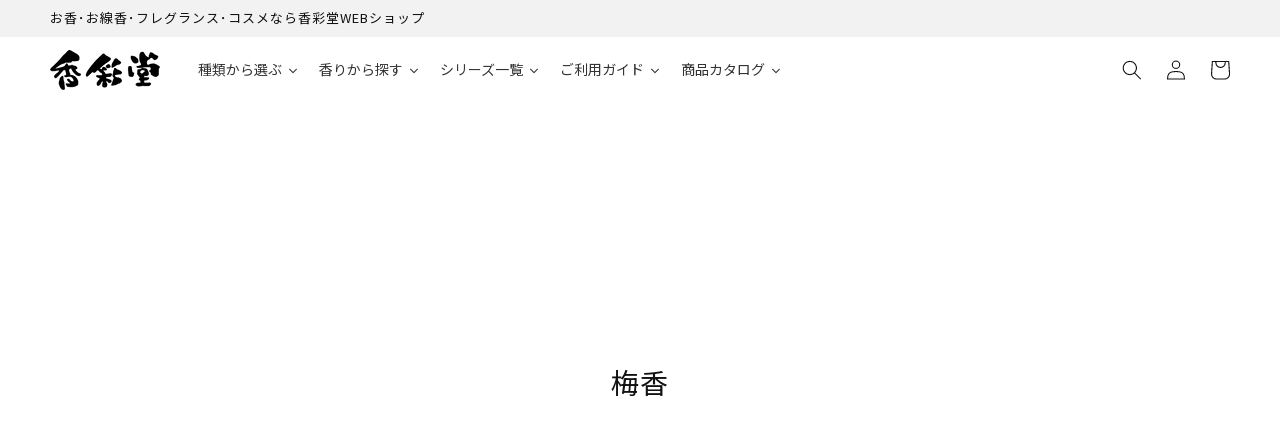

--- FILE ---
content_type: text/css
request_url: https://kousaido-ec.jp/cdn/shop/t/1/compiled_assets/styles.css?3850
body_size: 1911
content:
.collection-hero{width:100%;min-height:34rem;min-height:20rem;padding:1em;position:relative;background-size:cover;background-position:center;background-repeat:no-repeat;display:flex;align-items:center;justify-content:center;color:#fff}.collection-hero:before{position:absolute;content:"";width:100%;height:100%;pointer-events:none;left:0;top:0;background-image:linear-gradient(to top,#040404a6,#36363633)}.collection-hero--no-image{color:rgb(var(--color-foreground))}.collection-hero--no-image:before{background:#fff}.collection-hero__contents{z-index:1}.collection-hero__heading{margin:0;text-align:center;font-size:24px;color:inherit}.collection-hero__text{font-size:14px;color:inherit}@media screen and (min-width: 750px){.collection-hero{min-height:56rem;padding:2em}.collection-hero__heading{margin-bottom:1.2em;font-size:28px}.collection-hero__heading--no-contents{margin:0}.collection-hero__text{max-width:860px}}.content-above-image{padding-top:5rem!important;position:relative}.content-above-image__background{display:block!important;width:100%;margin-top:2rem;padding-top:56.25%;background-repeat:no-repeat;background-size:cover;background-position:center}.content-above-image__heading{margin:.5em 0 0}.content-above-image__text{margin-top:1.5em;font-size:1.6rem;letter-spacing:.15em;line-height:1.875}.content-above-button{margin-top:1.8em}@media screen and (min-width: 750px){.content-above-image{padding-top:300px!important;text-align:center;position:relative}.content-above-image__background{margin-top:0;padding-top:35.6667%}.content-above-image__content{width:768px;max-width:70%;margin-right:auto;margin-left:auto;padding:3em;background-color:#fff;position:absolute;top:20px;left:50%;transform:translate(-50%)}.content-above-image__heading{margin:20px 0 0}.content-above-image__text{margin-top:40px}}@media screen and (min-width: 1200px){.content-above-image__content{width:940px;max-width:90%;padding:5em 5.5em}}.block-blog{width:fit-content;max-width:100%;margin:6rem auto 0;padding:0;list-style:none}.block-blog__items{margin-bottom:1em}.block-blog__date{display:block;letter-spacing:.1em}.block-blog__link{color:inherit;text-decoration:none;letter-spacing:.1em}.block-blog__link:hover,.block-blog__link:focus{text-decoration:underline}.blog-section__button{margin-top:3em;text-align:center}@media screen and (min-width: 750px){.block-blog__items{margin-bottom:.5em}.block-blog__date{display:inline;margin-right:1.5em}}.custom-home-bg{width:100%;height:100vh;position:relative;overflow:hidden}.custom-home-bg__img{width:100%;height:100%;object-fit:cover;position:absolute;top:50%;left:50%;transform:translate(-50%,-50%)}.slider{width:100%;max-width:var(--page-width);margin:0 auto;padding:0 40px}.slider .slick-slide{height:80px;margin:0 50px}.slider img{width:100%;height:100%;object-fit:contain}.slick-prev,.slick-next{position:absolute;top:42%;cursor:pointer;outline:none;border-top:2px solid #666;border-right:2px solid #666;height:15px;width:15px}.slick-prev{left:-1.5%;transform:rotate(-135deg)}.slick-next{right:-1.5%;transform:rotate(45deg)}.slick-dots{text-align:center;margin:20px 0 0}.slick-dots li{display:inline-block;margin:0 5px}.slick-dots button{color:transparent;outline:none;width:8px;height:8px;display:block;border-radius:50%;background:#ccc}.slick-dots .slick-active button{background:#333}@media screen and (max-width: 1400px){.slider .slick-slide{margin:0 4vw}}@media screen and (max-width: 480px){.slider{padding:0 5px}}.custom-video{width:100%;height:500px;overflow:hidden;position:relative}.custom-video__video{width:100%;height:100%;object-fit:cover;position:absolute;top:50%;left:50%;transform:translate(-50%,-50%);outline:1px solid}@media screen and (min-width: 900px){.custom-video{height:900px}}.hero-header{width:100%;height:20rem;position:relative}.hero-header:before{position:absolute;top:0;left:0;content:"";width:100%;height:100%;background:linear-gradient(to top,#0404044d,#36363600)}.hero-header--no_image:before{position:absolute;top:0;left:0;background:#222}.hero-header__img{width:100%;height:100%;object-fit:cover}.hero-header__textarea{position:absolute;top:50%;left:50%;transform:translate(-50%,-50%);color:#fff}.hero-header__heading{margin:0;text-align:center;font-size:24px;color:inherit}@media screen and (min-width: 750px){.hero-header{min-height:56rem}}.home_top_news_container{display:flex;justify-content:center}.home_top_news_inner{max-width:768px;padding:50px;border:4px double #86090B;margin:70px 0 0}.home_top_news_inner.small{width:auto;min-width:35%;max-width:768px;padding:25px 5vw;display:flex;flex-wrap:wrap;justify-content:center}.home_top_news_inner.small p:first-of-type{margin:0}@media screen and (max-width:768px){.home_top_news_inner{padding:6vw}.home_top_news_inner.small{padding:3.5vw 6vw}}.home_top_news_header{text-align:center;margin-top:0;color:#86090b;font-size:20px}.home_top_news_text{font-size:14px}.home_top_news_text>p:last-child{margin-bottom:0}.iwc-section{max-width:1920px;margin:0 auto;padding:0 1.5rem}.iwc+.iwc{margin-top:50px}.iwc__content{margin:0 0 1.5rem;padding:0;outline:none}.iwc__en-name{font-family:var(--alphabet-fonts);font-size:10px;font-weight:400;font-style:normal;letter-spacing:.05em;padding:0 0 0 .25em;margin:0 0 .5em}.iwc__name{margin:0 0 24px;font-size:22px;line-height:1.5}.iwc__image{margin:0}.iwc__image>img{width:100%}.iwc__link-button{margin-top:1em;margin-bottom:1em}@media screen and (min-width: 750px){.iwc-section{padding:0 5rem}.iwc__content>div{padding:6vw}}@media screen and (min-width: 900px){.iwc{margin:0 auto;padding:50px 0;display:flex;justify-content:space-between}.iwc--contents_right{flex-direction:row-reverse}.iwc__content{width:45%;margin:0;display:flex;align-items:center}.iwc__content--bg_on{background:#f3f3f3}.iwc__content--bg_off{background:none}.iwc__en-name{font-size:12px}.iwc__name{font-size:32px}.iwc__image{width:55%;max-height:650px}.iwc__image>img{width:100%;height:100%;object-fit:cover}.iwc__link-button{margin-bottom:0}}@media screen and (min-width: 1780px){.iwc__content>div{padding:6vw 6vw 6vw 8.3vw}.iwc--contents_right .iwc__content>div{padding:6vw 8.3vw 6vw 6vw}}@media screen and (min-width: 1921px){.iwc__content>div{padding:96px 96px 96px 160px}.iwc--contents_right .iwc__content>div{padding:96px 168px 96px 96px}}.iwc2{margin-top:4em!important;position:relative}.iwc2__image{width:100%;margin:2rem 0 0;position:relative;overflow:hidden}.iwc2__image:before{content:"";display:block;width:100%;padding-top:65.9%}.iwc2__image>img{width:100%;position:absolute;top:50%;left:50%;transform:translate(-50%,-50%)}.iwc2__content{width:100%;height:100%}.iwc2__en-name{font-family:"Noto Serif JP",serif;font-size:10px;font-weight:400;font-style:normal;letter-spacing:.05em;padding:0 0 0 .25em;margin:0 0 .5em}.iwc2__name{margin:0 0 24px;font-family:"Noto Serif JP",serif;font-size:22px;line-height:1.5}.iwc2__button-wrap{margin-top:1em}@media screen and (min-width: 900px){.iwc2{padding-bottom:5em!important}.iwc2+.iwc2{margin-top:5vw}.iwc2__image{width:51.875vw;max-width:83rem;height:54rem;margin:0;position:absolute;top:0;right:5rem}.iwc2__image:before{display:none}.iwc2__image>img{width:auto;object-fit:cover}.iwc2__content{width:51.875vw;max-width:83rem;height:auto;min-height:55rem;margin-right:auto;padding:5vw calc(13rem + 6vw) 5vw 6vw;display:flex;flex-direction:column;align-items:flex-start;justify-content:center;position:relative;top:5rem}.iwc2__content--bg_on{background:#f3f3f3}.iwc2__content--bg_off{background:none}.iwc2__en-name{font-size:12px}.iwc2__name{font-size:32px}.iwc2--contents_right .iwc2__content{margin-left:auto;margin-right:0;padding:5vw 6vw 5vw calc(13rem + 6vw)}.iwc2--contents_right .iwc2__image{right:auto}}@media screen and (min-width: 1600px){.iwc2__content{padding:80px 226px 80px 140px}.iwc2--contents_right .iwc2__content{padding:80px 140px 80px 226px}}.layout-column{text-align:center}.layout-column__row:not(:last-child){margin-bottom:4em}.layout-column__image{max-width:100%}.bland-introduction__inner{padding:0 1.5rem}.block-bland{padding:35px 0}.block-bland__content{margin:0;padding:0;outline:none}.block-bland__en-name{font-family:var(--alphabet-fonts);font-size:10px;font-weight:400;font-style:normal;letter-spacing:.05em;padding:0 0 0 .25em;margin:0 0 .5em}.block-bland__name{margin:0 0 24px;font-size:22px;line-height:1.5}.block-bland__image{margin:30px 0 0}.block-bland__image img{width:100%;height:100%;max-height:60vw;object-fit:cover;position:relative}.block-bland__text{margin:1em 0 2em;font-size:16px;line-height:2;line-break:strict;word-break:break-word}@media screen and (min-width: 750px){.bland-introduction__inner{padding:0 5rem}}@media screen and (min-width: 900px){.bland-introduction__inner{padding:0 5rem}.block-bland{display:flex;justify-content:space-between;max-width:1400px;margin:0 auto;padding:50px 0 100px}.block-bland--contents_right{flex-direction:row-reverse}.block-bland__content{width:50%;padding:0;display:flex;align-items:center;flex-wrap:wrap;position:relative;z-index:2}.block-bland__content>div{width:100%;padding:6vw;background:#fff}.block-bland__en-name{font-size:12px}.block-bland__name{font-size:32px}.block-bland__image{width:50%;min-width:50%;max-height:70vh;position:relative;z-index:1;line-height:0}.block-bland__image img{transform:scale(1.1) translate(-5vw)}.block-bland--contents_right .block-bland__image img{transform:scale(1.1) translate(5vw)}}@media screen and (min-width: 1200px){.block-bland__content>div{padding:115px}}#fsb_container{display:none}.password-main{background:#f2f2f2}.maintenance{height:99vh;background-color:#f2f2f2;display:flex;flex-direction:column;align-items:center;justify-content:center;text-align:center;font-family:Noto Sans JP,sans-serif}.maintenance__logo{width:200px;max-width:100%;margin:0 auto}.maintenance__logo>img{width:100%;height:100%}.maintenance__title{margin:1em 0 0;font-size:40px;font-weight:700;letter-spacing:.1em}.maintenance__heading{margin:2em 0 0;font-size:30px;font-weight:700;letter-spacing:.1em}.maintenance__schedule{margin:0;font-size:36px;font-weight:700;letter-spacing:.1em;color:#9a1212}.maintenance__message{font-size:20px;line-height:1.8;letter-spacing:.1em}@media (max-width: 768px){.maintenance__logo{width:150px}.maintenance__title{font-size:24px}.maintenance__heading{font-size:20px}.maintenance__schedule{font-size:18px}.maintenance__message{font-size:16px}}.activate-account-content{padding:100px 0 50px}.form__message{margin-bottom:1em;padding:1em;border-radius:4px;outline:none;box-shadow:none}.form__message--error{background-color:#e4c4c4;color:#cb2b2b;border:1px solid #CB2B2B}.errors{margin-bottom:1em;padding:1em;border-radius:4px;outline:none;box-shadow:none;background-color:#f8fff9;color:#298743;font-size:14px;line-height:1.5;border:1px solid #298743}.errors ul{margin:0;padding:0;list-style:none}.form__message .form-status{line-height:1.5;letter-spacing:inherit}.form__message .form-status-list>li:not(:last-child){margin-bottom:1em}.map{margin-top:45px;padding-top:50%;position:relative}.map>iframe{width:100%;height:100%;position:absolute;top:0}@media screen and (min-width: 750px){.map{padding-top:37.5%}}.page-introduction{margin:50px auto!important;text-align:center}.page-link-buttons{margin:50px auto;display:flex;justify-content:space-between;flex-wrap:wrap}.page-link-buttons__link{width:49%;margin-bottom:24px}.page-link-buttons__link>a{display:block;padding:6px 12px;font-size:10px;line-height:1.8;text-align:center;text-decoration:none;color:#fff;background-color:#222}@media screen and (min-width: 480px){.page-link-buttons__link>a{font-size:14px}}@media screen and (min-width: 990px){.page-link-buttons__link{width:32%}.page-link-buttons:after{content:"";display:block;width:32%}}.product-cards{padding:0 1.5rem;display:flex;flex-direction:column}.product-cards:after{content:"";width:100%;max-width:455px}.product-cards__item{width:100%;margin:5rem 0 0}.product-card{list-style:none}.product-card__figure{width:100%;height:0;margin:0;padding-top:75%;position:relative}.product-card__figure>img{width:100%;height:100%;position:absolute;top:0;left:0;object-fit:cover}.product-card__heading{margin:2rem 0;text-align:center;font-size:1.8rem}@media screen and (min-width: 750px){.product-cards{padding:0 5rem}}@media screen and (min-width: 900px){.product-cards{max-width:var(--page-width);margin:0 auto;flex-direction:row;justify-content:space-between;flex-wrap:wrap}.product-cards__item{width:31%;max-width:455px;margin:3rem 0 0}.product-card__figure{padding-top:100%}}.product_detail_container{padding:80px 0}.product_detail_wrapper{width:100%;margin:0 auto}.product_detail_heading{font-size:18px;font-weight:700;text-align:left;margin-bottom:20px}.product_detail_table{display:flex;flex-wrap:wrap;border-top:1px solid #e2e2e2;border-bottom:1px solid #e2e2e2;margin:30px 0}.product_detail_table dt,.product_detail_table dd{padding:0;margin:0}.product_detail_table dt,.product_detail_table dd{display:flex;align-items:center;padding:15px 30px;box-sizing:border-box;border-bottom:1px solid #e2e2e2}.product_detail_table dt:last-of-type,.product_detail_table dd:last-of-type{border-bottom:none}.product_detail_table dt{width:25%;font-size:15px}.product_detail_table dd{width:75%;font-size:14px}@media screen and (max-width: 768px){.product_detail_table dt,.product_detail_table dd{font-size:13px;padding:15px 5px}}
/*# sourceMappingURL=/cdn/shop/t/1/compiled_assets/styles.css.map?3850= */


--- FILE ---
content_type: text/css
request_url: https://kousaido-ec.jp/cdn/shop/t/1/assets/style.css?v=82528042245361948221738833684
body_size: 4032
content:
:root{--font-body-family: "Noto Sans JP", sans-serif;--alphabet-fonts: legitima, serif}body,.color-background-1,.color-background-2,.color-inverse,.color-accent-1,.color-accent-2{color:rgb(var(--color-foreground))}body{font-style:normal;font-weight:400}h1,h2,h3,h4,h5,.h0,.h1,.h2,.h3,.h4,.h5{font-family:inherit;font-style:inherit;font-weight:inherit}h6,.h6,.link,.customer a{color:rgb(var(--color-foreground))}*:focus-visible{outline:unset;outline-offset:unset;box-shadow:unset}@media screen and (min-width: 750px){.page-width--narrow{max-width:96rem}}.page-header,.shopify-policy__title{padding:30px;background-color:#222;color:#fff}.page-title,.shopify-policy__title>h1{margin:0;font-size:24px;letter-spacing:.2em;color:inherit;text-align:center}@media screen and (min-width: 750px){.page-header,.shopify-policy__title{padding:1.62em}}.custom-section-header{margin:2.5rem auto 4rem}.custom-section-header--center{text-align:center}.custom-section-header__main-heading{margin:0;font-size:10px;letter-spacing:.2em}.custom-section-header__sub-heading{margin-bottom:1em;font-family:var(--alphabet-fonts);font-size:22px;font-weight:600;letter-spacing:.2em;position:relative}.custom-section-header__sub-heading:before{content:"";position:absolute;bottom:-5px;display:inline-block;width:60px;height:2px;background-color:#86090b;border-radius:5px}.custom-section-header--center .custom-section-header__sub-heading:before{left:50%;transform:translate(-50%)}@media screen and (min-width: 750px){.custom-section-header{margin:13rem auto 4.5rem!important}.custom-section-header__main-heading{font-size:12px}.custom-section-header__sub-heading{font-size:24px}}.shopify-policy__container{margin:0 auto;padding:0 1.5rem}.shopify-policy__title{margin:0 calc(50% - 50vw + 8.5px)}.shopify-policy__body{padding-top:115px}.rte.polices{padding-top:100px}@media screen and (min-width: 750px){.shopify-policy__container{max-width:96rem;padding:0 9rem}.shopify-policy__body{padding-top:140px}}@media screen and (min-width: 990px){.shopify-policy__container{padding:0}}.guide h2{margin:80px 0 30px;padding:.6em 1em;background-color:#222;color:#fff;font-size:20px}.guide h2:first-child{margin-top:22px}.guide h3{margin-bottom:30px;padding-top:30px;border-top:2px solid #E7E7E7}.guide h4{width:fit-content;padding:1px 5px;font-weight:600;border:1px solid}.guide p{margin-top:0;margin-bottom:14px}.guide p:last-child{margin-bottom:0}ul.guide__list-mark{padding-left:1px!important;list-style:none}ul.guide__list-mark li:before{content:url(/cdn/shop/files/list-icon.png?v=1651581685);display:inline-block;margin:0 .5em 0 0}.guide ol{padding-left:2rem}.guide ol li{padding-inline-start:.3em}.guide__boxed{margin:30px 0;padding:.6em 1em;border:1px solid #E7E7E7}.guide__boxed--attention{border:4px double #E7E7E7}.guide__boxed--narrow{width:fit-content;margin:30px auto}.guide__boxed--gb_color{background-color:#f5f5f5;border:1px solid rgba(18,18,18,.2)}.guide table{margin-bottom:25px}.guide table th,.guide table td{padding:5px 1em!important}.guide table th{font-weight:700;text-align:left;background-color:#f5f5f5}.guide-guidecon__img-link-container{display:flex}@media screen and (max-width:900px){.guide-guidecon__img-link-container{display:flex;flex-wrap:wrap;max-width:430px}}@media screen and (max-width:456px){.guide-guidecon__img-link-container{display:grid;grid-template-columns:repeat(2,1fr)}}.rte .guide-guidecon__img-link{width:213px}.rte .guide-guidecard__img,.rte .guide-guidecon__img{width:329px}.header,.announcement-bar__inner,.myaccount-bar__inner{opacity:0}main{opacity:0}.loaded .header,.loaded .announcement-bar__inner,.loaded .myaccount-bar__inner{-webkit-animation:inview-header .6s ease 0s forwards;animation:inview-header .6s ease 0s forwards}.loaded main{-webkit-animation:inview .6s ease 0s forwards;animation:inview .6s ease 0s forwards}.beforelink main{-webkit-animation:outview .6s ease 0s forwards;animation:outview .6s ease 0s forwards}@-webkit-keyframes inview-header{0%{opacity:0}to{opacity:1}}@keyframes inview-header{0%{opacity:0}to{opacity:1}}@-webkit-keyframes inview{0%{opacity:0;-webkit-transform:translateY(20px);transform:translateY(20px)}to{opacity:1;-webkit-transform:translateY();transform:translateY()}}@keyframes inview{0%{opacity:0;-webkit-transform:translateY(20px);transform:translateY(20px)}to{opacity:1;-webkit-transform:translateY();transform:translateY()}}@-webkit-keyframes outview{0%{opacity:1;-webkit-transform:translateY();transform:translateY()}to{opacity:0;-webkit-transform:translateY(-20px);transform:translateY(-20px)}}@keyframes outview{0%{opacity:1;-webkit-transform:translateY();transform:translateY()}to{opacity:0;-webkit-transform:translateY(-20px);transform:translateY(-20px)}}.breadcrumbs-wrap{padding-top:.5em;padding-bottom:.5em;font-size:1.4rem}.breadcrumb a{text-decoration:none;color:inherit}.breadcrumbs-policy{margin:0;position:absolute;width:100%;left:50%;transform:translate(-50%)}@media screen and (min-width: 1600px){.breadcrumbs-policy{margin:0 -32rem;position:relative;width:auto;left:auto;transform:none}}.drawline{position:relative}.drawline:after{content:"";width:100%;height:1px;background:currentColor;position:absolute;bottom:-.15em;left:0;transform:scaleX(0);transform-origin:right;transition:transform .3s}.drawline:hover:after,.drawline:focus:after{transform-origin:left;transform:scale(1)}.custom-button1{display:inline-block;padding:1em 2.35em;border:2px solid #86090B;color:#86090b;font-family:"Noto Serif JP",serif;font-size:14px;font-weight:700;letter-spacing:.1em;line-height:1;text-decoration:none;transition:.25s}.custom-button1:focus,.custom-button1:hover{color:#fff;background-color:#86090b}.custom-button2{display:inline-block;color:inherit;position:relative;text-decoration:none}.custom-button2:after{content:"";width:130%;height:10px;border-right:1px solid currentColor;border-bottom:1px solid currentColor;position:absolute;bottom:-5px;left:-.5em;transform:skew(45deg);transition:.2s}.custom-button2:hover:after,.custom-button2:focus:after{width:140%}.custom-button3{display:inline-block;color:inherit;text-decoration:none;position:relative}.custom-button3 .icon-wrap{margin-left:.5em}.custom-button3 .icon-arrow path{fill:#86090b;transform:translate(-.25rem);transition:transform .1s}.custom-button3:hover .icon-arrow path,.custom-button3:focus .icon-arrow path{transform:translate(-.05rem)}.l2heading{font-family:"Noto Serif JP",serif;font-size:22px;line-height:1}.l2sub-heading{font-family:"Noto Serif JP",serif;font-size:10px;line-height:1}@media screen and (min-width: 750px){.l2heading{font-size:32px}.l2sub-heading{font-size:12px}}.color-semitransparent{background-color:#ffffff80}.announcement-bar{min-height:3.725rem;background-color:#f2f2f2;border-bottom:none}.announcement-bar__inner{max-width:var(--page-width);margin:0 auto;padding:0 .5em;display:flex;justify-content:space-between}.announcement-bar__message{display:none;padding:1rem 0;text-align:left}.announcement-bar__free-shipping-bar{flex:1;display:flex}.announcement-bar__free-shipping-bar #fsb_bar{padding:1rem 0!important;font-family:inherit!important}.header__heading-logo{width:75%}.header__icons{min-width:12rem;justify-content:flex-end}@media screen and (min-width: 400px){.header>.header__heading-link{position:absolute;left:50%;transform:translate(-50%)}}@media screen and (min-width: 750px){.announcement-bar__inner{padding:0 5rem}.announcement-bar__message{display:block}.announcement-bar__free-shipping-bar #fsb_bar{text-align:right!important}.header>.header__heading-link{position:relative;left:auto;transform:none}.header__heading-logo{width:100%}}@media screen and (min-width: 990px){.header{padding-top:.5rem;padding-bottom:.5rem}.header--middle-left{grid-template-columns:auto 1fr auto}}.myaccount-bar{display:none;font-size:1.4rem;text-align:right;background-color:#ffffff80}.myaccount-bar__inner{max-width:160rem;margin:0 auto;padding:1rem 1.5rem}.myaccount-bar__link{margin-left:1em;display:inline-block;color:inherit;text-decoration:none}.myaccount-bar__link>.icon{height:1em;margin-right:.3em;position:relative;top:.14em}.header__icon:hover .icon,.modal__close-button:hover .icon{transform:none;color:#86090b}.cart-count-bubble{background-color:#86090b}@media screen and (min-width: 750px){.myaccount-bar{display:block}.myaccount-bar__inner{padding:1rem 5rem}}@media screen and (max-width: 749px){.header__icon--account{display:flex!important}}.search-modal{height:17rem;min-height:auto;position:fixed;bottom:auto;z-index:9999;align-items:flex-end}.search-modal__content{padding-bottom:1em;align-items:flex-end}.footer.footer--original{padding-top:7.5rem;padding-bottom:1.5rem;background-color:#121212;font-size:14px}.footer-nav{margin:0;padding:0;list-style:none;display:flex;justify-content:space-between;flex-wrap:wrap}.footer-nav li{text-align:center}.footer-nav li a{text-decoration:none;color:#fff}.external-links{margin:110px 0 0;padding:0;display:flex;justify-content:center}.external-links__link{text-decoration:none;color:#fff}.external-links__item:not(:last-child){margin-right:3em}.external-links__link .icon{width:auto;height:1em;position:relative}.external-links__link .icon-home{margin-right:.3em}.external-links__link .icon-instagram{top:.1em}.footer__logo{margin:50px 0 0;text-align:center}.copyright__content{color:#fff}.page-top-button{display:block;text-decoration:none;background:none;border:none;outline:none;color:#121212;position:fixed;bottom:5rem;right:5rem;cursor:pointer;writing-mode:vertical-rl;visibility:hidden;opacity:0;transition:.25s}.page-top-button--active{visibility:visible;opacity:1}.page-top-button--footer{color:#fff}.page-top-button:before{content:"";width:5px;height:25px;position:absolute;left:50%;bottom:5em;transform-origin:bottom;transform:skewY(50deg);transition:height .25s;border-left:1px solid currentColor;border-top:2px solid currentColor}.page-top-button:hover:before,.page-top-button:focus:before{height:30px}@media screen and (max-width: 768px){.page-top-button{bottom:4rem;right:5vw}}@media screen and (max-width: 600px){.footer.footer--original{padding-top:4rem}.footer__inner{padding:0 3rem}.footer-nav{display:block}.footer-nav li{width:100%;text-align:left}.footer-nav li+li{margin-top:.3em}.external-links{margin:3em 0 0;display:block}.external-links__item+.external-links__item{margin-top:.3em}.footer__logo{margin:8rem 0 0}}.shopify-section #insta-feed,.shopify-section .instafeed-shopify{margin-top:65px;margin-bottom:50px}.jdgm-rev-widg__header .jdgm-histogram__bar-content{background:#86090b}.jdgm-rev__icon:after,.jdgm-rev__buyer-badge{background-color:#86090b!important}.jdgm-rev-widg__header .jdgm-ask-question-btn,.jdgm-rev-widg__header .jdgm-write-rev-link{border:1px solid #86090b;color:#86090b;text-decoration:none}.jdgm-rev-widg__header .jdgm-form__reviewer-name-format-container{display:none}.jdgm-form input,textarea{padding:8px 12px}form.jdgm-form,.jdgm-widget input:not([type=submit]),.jdgm-widget textarea{font-size:14px;font-family:inherit}.jdgm-widget div.jdgm-input-error{background:none!important;color:red}.jdgm-widget div.jdgm-input-error:before{content:"\203b";color:inherit}.jdgm-form-wrapper .jdgm-star{cursor:pointer!important}.jdgm-notification{padding:1em!important;color:#298743!important;font-weight:400!important;border:1px solid #298743!important;border-radius:4px;background-color:#f8fff9!important}.jdgm-carousel--aligned-theme{position:relative}.jdgm-carousel__arrows{width:105%;position:absolute;top:50%;left:50%;transform:translate(-50%,-50%);display:flex;justify-content:space-between!important}.jdgm-carousel--aligned-theme .jdgm-carousel__right-arrow,.jdgm-carousel--aligned-theme .jdgm-carousel__left-arrow{border-width:2px!important;border-color:#86090b!important;width:15px;height:15px}@media screen and (max-width: 768px){.jdgm-carousel__arrows{width:100%}}jdgm-form__reviewer-name-format-dropdown{width:auto!important;display:inline!important}span.jdgm-rev__buyer-badge-wrapper:after{content:"\203b\203b\203b"}span.jdgm-rev__author,.jdgm-carousel--aligned-theme .jdgm-carousel-item__reviewer-name{display:none}.rte img{width:100%}.product-grid>.grid__item{padding:10px}@media screen and (min-width: 750px){.collection-hero .collection-hero__description,.collection-hero .collection-hero--with-image .collection-hero__description{max-width:100%}.product-grid>.grid__item{padding:20px}}.collection-detailed-info{margin:50px auto;font-size:14px;width:100%;border-collapse:collapse}.collection-detailed-info tr{width:100%}.collection-detailed-info th,.collection-detailed-info td{vertical-align:middle;font-weight:400;border-bottom:1px solid #C7C7C7}.collection-detailed-info th{width:20%;text-align:left;padding:20px 0}.collection-detailed-info td{width:80%;padding:20px 0 20px 10px}@media screen and (max-width: 1024px){.collection-detailed-info th,.collection-detailed-info td{display:block;width:100%;padding:0}.collection-detailed-info th{padding:20px 0 5px;border:none}.collection-detailed-info td{padding:0 0 20px;border-bottom:1px solid #C7C7C7}}.line-item-property__field{margin-bottom:0}.line-item-property__hosoku{margin-top:0;font-size:12px}.product-form__submit{background:#86090b;color:#fff}.product_detail_container{padding:30px 0}.product_detail_wrapper{max-width:100%;margin:0 auto}.product_detail_heading{font-size:14px;font-weight:700;margin-bottom:10px}.product_detail_table{display:flex;flex-wrap:wrap;border-top:1px solid #e2e2e2;border-bottom:1px solid #e2e2e2;margin:20px 0}.product_detail_table dt,.product_detail_table dd{padding:0;margin:0}.product_detail_table dt,.product_detail_table dd{display:flex;align-items:center;padding:15px 0;box-sizing:border-box;border-bottom:1px solid #e2e2e2}.product_detail_table dt:last-of-type,.product_detail_table dd:last-of-type{border-bottom:none}.product_detail_table dt{width:25%;font-size:14px}.product_detail_table dd{width:75%;font-size:14px}@media screen and (max-width: 768px){.product_detail_table dt,.product_detail_table dd{font-size:13px;padding:15px 5px}}@media screen and (max-width: 749px){.grid--peek.slider .grid__item:first-of-type{margin-left:0}}#ga-product_related{max-width:var(--page-width);margin:0 auto;padding:0 1.5rem}@media screen and (min-width: 750px){#ga-product_related{padding:36px 5rem 28px}}.ga-product_image:after{padding-top:100%}.grid,.gowl-stage-outer>.gowl-stage{display:flex;width:100%!important;flex-wrap:wrap;margin-bottom:2rem!important;padding:0;list-style:none;column-gap:var(--grid-mobile-horizontal-spacing);row-gap:var(--grid-mobile-vertical-spacing);transform:none!important}.ga-carousel_wrapper{position:relative;padding-left:0;padding-right:0}.ga-carousel_wrapper .ga-product{padding-left:0;padding-right:0;padding-bottom:0}.ga-carousel_wrapper .gowl-carousel .gowl-item{padding:10px}@media screen and (min-width: 750px){.ga-carousel_wrapper .gowl-carousel .gowl-item{padding:20px}}@media screen and (min-width: 990px){.ga-carousel_wrapper .gowl-carousel .gowl-item{max-width:calc(25% - var(--grid-desktop-horizontal-spacing) * 3 / 4)!important}}@media screen and (min-width: 750px) and (max-width: 989px){.ga-carousel_wrapper .gowl-carousel .gowl-item{width:calc(50% - var(--grid-desktop-horizontal-spacing) / 2)!important}}@media screen and (max-width: 749px){.ga-carousel_wrapper .gowl-carousel .gowl-item{width:calc(50% - var(--grid-mobile-horizontal-spacing) / 2)!important}}#ga-product_related button.ga-product_addtocart,#ga-product_related button.ga-addalltocart{display:none}#ga-product_related h2,.ga-product_title,#ga-product_related span.ga-product_price{font-family:inherit;font-style:inherit;font-weight:inherit;letter-spacing:calc(var(--font-heading-scale) * .06rem);color:rgb(var(--color-foreground));line-height:calc(1 + .3/max(1,var(--font-heading-scale)));word-break:break-word}#ga-product_related h2{font-size:calc(var(--font-heading-scale) * 2rem);margin:0;margin-bottom:3rem;text-align:left}#ga-product_related .ga-product_title{font-size:calc(var(--font-heading-scale) * 1.2rem);margin-bottom:1em;min-height:initial!important;overflow:inherit!important}#ga-product_related span.ga-product_price{margin-top:.7rem;font-size:1.6rem;letter-spacing:.1rem;line-height:calc(1 + .5 / var(--font-body-scale))}#ga-product_related .ga-product_variants-container,#ga-product_related .gowl-prev,#ga-product_related .gowl-next{display:none!important}@media only screen and (min-width: 750px){#ga-product_related h2{font-size:calc(var(--font-heading-scale) * 2.4rem)}#ga-product_related .ga-product_title{font-size:calc(var(--font-heading-scale) * 1.3rem)}}@media screen and (min-width: 990px){#ga-product_related .ga-product_image{transition:transform var(--duration-long) ease!important}#ga-product_related.ga .gowl-item.active>.ga-product:hover .ga-product_image{transform:scale(1.03)}#ga-product_related.ga .gowl-item.active>.ga-product:hover a.ga-product_title{text-decoration:underline!important;text-underline-offset:.3rem}}.shop-info-table{border-collapse:collapse}.shop-info-table th,.shop-info-table td{padding:1em .5em}.shop-info-table th{display:block;padding-bottom:.2em;text-align:left;vertical-align:top;border-bottom:1px solid #E7E7E7}.shop-info-table td{display:block;padding-bottom:2em}.shop-info-table td>p:first-child{margin-top:0}.shop-info-table .boxed{padding:.5em 1.5em;border:1px solid #E7E7E7}@media screen and (min-width: 769px){.shop-info-table tr{border-bottom:1px solid #E7E7E7}.shop-info-table th,.shop-info-table td{display:table-cell;padding:1em .5em}.shop-info-table th{width:30%;border:none}.shop-info-table td{width:70%;padding:1em 0}}#main-cart-footer .cart__footer{padding:0;display:table;width:100%;table-layout:fixed}cart-note.cart__note.field{display:table-cell;border:none}cart-note.cart__note.field:after,cart-note.cart__note.field:hover.field:after{border:none;box-shadow:none}textarea#Cart-note{border:1px solid #C7C7C7}textarea#Cart-note:focus-visible{border:1px solid #909090;box-shadow:none}.cart__note-header{display:block}#main-cart-footer .cart__note-text{display:block;line-height:1.6;margin:5px 0}.cart__footer .cart__blocks{display:table-cell;padding-left:5rem}@media screen and (min-width: 750px){.cart__footer .cart__blocks>.cart__ctas{display:flex;justify-content:flex-end}.cart__footer .cart__blocks .button--continue_shopping{margin-right:0}}@media screen and (max-width: 940px){cart-note.cart__note.field{display:flex;flex-direction:column;width:100%}.cart__footer .cart__blocks{display:block;margin-top:25px;margin-right:auto;margin-left:auto;padding-left:0}.cart__footer .cart__blocks .totals{justify-content:center}}.blog-articles.blog-articles--list{display:flex;flex-direction:column}.article-list{flex:1}.article-list__item{width:100%;margin-top:-8px;padding:30px 0;border-bottom:2px solid #EEE;display:flex;flex-direction:column}.article-list__image{margin:0 0 6px;padding-top:56.25%;position:relative;overflow:hidden}.article-list__image img{width:100%;height:100%;object-fit:cover;position:absolute;top:50%;left:50%;transform:translate(-50%,-50%);transition:transform .2s ease}.article-list__image>a:hover img,.article-list__image>a:focus img{transform:translate(-50%,-50%) scale(1.05)}.article-list__content{width:100%}.article-list__info{line-height:1.6}.article-list__heading{margin:.5em 0}.article-list__link{font-weight:700;color:inherit;text-decoration:none}.article-list__link:hover,.article-list__link:focus{text-decoration:underline}.article-list__excerpt{margin:0;line-height:1.625}.article-template__title:not(:only-child){font-size:2.2rem}.caption-with-letter-spacing{font-size:1.4rem}@media screen and (min-width: 601px){.article-list__item{min-height:180px;flex-direction:row}.article-list__image{height:140px;margin:0 1.5em 0 0;padding:0;flex:0 0 26.564%}}.guid-box,.activate-guid-box{margin-top:2em;padding:2em;border:1px solid #86090b;font-size:14px;text-align:left}.guid-box__heading,.activate-guid-box__heading{color:#86090b;text-decoration:underline}.cmenu{display:block}.cmenu__items{margin:10px 0}.cmenu__link{width:100%;padding:15px;text-decoration:none!important;border-radius:5px;box-shadow:0 0 0 .1rem rgba(var(--color-foreground),.08)!important;transition:all .5s}.cmenu__link:hover,.cmenu__link:focus{background-color:#f7f7f7;box-shadow:0 0 0 .1rem rgba(var(--color-foreground),.4)!important}.cmenu__link:hover .cmenu__icon>svg:last-child,.cmenu__link:focus .cmenu__icon>svg:last-child{transform:translate(5px)}.cmenu__icon{display:flex;justify-content:space-between}.cmenu__icon>svg:first-child{width:28px!important;height:28px!important}.cmenu__icon>svg:last-child{transition:transform .2s}.cmenu__heading{font-size:16px;font-weight:700}.cmenu__comment{font-size:14px}form#ContactForm{padding-top:50px}.contact .icon-success{margin-top:.6rem}.contact .form__message{padding:1em;background-color:#f8fff9;color:#298743;line-height:1.5;letter-spacing:inherit;border:1px solid #298743;border-radius:4px;outline:none;box-shadow:none}.form-item{margin-bottom:15px;display:flex;flex-direction:column}.form-item__label{margin-bottom:.6em;font-size:14px;color:#505050}.form-item__input{width:100%;-webkit-appearance:none;display:block;padding:12px 14px;border-radius:0;border:1px solid #C7C7C7;resize:none;transition:border-color .1s ease-in-out;background:transparent;font-family:inherit;font-size:14px;line-height:2}.form-item__input:focus-visible{border-color:#909090;outline:none;box-shadow:none}.form-item__required{color:red}.form-item__message{font-size:14px}.contact__button{text-align:center}.contact__button>.button{width:340px;max-width:100%}
/*# sourceMappingURL=/cdn/shop/t/1/assets/style.css.map?v=82528042245361948221738833684 */


--- FILE ---
content_type: text/css
request_url: https://kousaido-ec.jp/cdn/shop/t/1/assets/subscription.css?v=165660113252426175201654091459
body_size: 630
content:
body.chakra-ui-light{font-family:Noto Sans JP,sans-serif,legitima,serif;--japanese-fonts: "Noto Sans JP", sans-serif;--alphabet-fonts: legitima, serif;color:rgb(var(--color-foreground));font-style:normal;font-weight:400}img,svg,video,canvas,audio,iframe,embed,object{display:unset}.mikawaya-product-page-widget-container .mikawaya-one-time-or-subscription-selection-container{flex-direction:column}.mikawaya-one-time-or-subscription-selection-container .mikawaya-one-time-or-subscription-selection-box{padding:0}.mikawaya-one-time-or-subscription-selection-box:first-child{display:flex;flex-direction:column;margin-bottom:10px}.input-label__selected{fill:#86090b!important}.mikawaya-purchase-option-label__selected b{color:#86090b!important}.mikawaya-product-page-widget-container .mikawaya-purchase-option-label,.mikawaya-product-page-widget-container .mikawaya-purchase-option-label__selected{max-width:44rem;width:100%;height:65px;display:flex;align-items:center;padding:20px 10px;border-radius:0}.mikawaya-product-page-widget-container .mikawaya-purchase-option-label{border:solid 2.5px #323232}.mikawaya-product-page-widget-container .mikawaya-purchase-option-label__selected{border:solid 2.5px #86090b}.mikawaya-product-page-widget-container .mikawaya-selling-plan-group-container{box-shadow:none;max-width:44rem}.selling-plan-container span{font-size:15px}.selling-plan-container select{padding:5px;font-size:12px!important;margin:10px 0}p#subscription-purchase-text>b,p#one-time-purchase-text>b{padding-left:10px;font-size:15px}.mikawaya-product-page-widget-container .mikawaya-selected-purchase-option-svg{top:50%!important;transform:translateY(-50%)}.mikawaya-product-page-widget-container .mikawaya-one-time-purchase-option-svg{width:45px;display:flex;align-items:center}@media screen and (max-width: 425px){.mikawaya-one-time-or-subscription-selection-box{width:100%}.mikawaya-one-time-or-subscription-selection-box:first-child{display:flex;padding-bottom:10px;padding-right:0}}.teiki_konyu{margin-top:4rem!important}.teiki_kanri.button{display:inline-flex;border:1px solid rgb(var(--color-foreground));text-decoration:none;background-color:rgba(var(--color-button),var(--alpha-button-background));color:rgb(var(--color-button-text));margin-top:.5rem}.teiki_kanri.button:hover{color:#fff;text-decoration-thickness:unset;border:1px solid rgb(var(--color-foreground))}.teiki_kanri.button:after,.teiki_kanri.button:hover:after{box-shadow:unset}p.chakra-text.css-60ae9a,p.chakra-text.css-9kiwcc{font-size:18px;margin-bottom:.5em}.css-nwcwh7{overflow:unset;overflow-y:scroll}.css-k0waxj,.MuiDialogActions-root{justify-content:center}.MuiTypography-body1,.MuiTypography-body2{font-size:1.5rem}.MuiPickersDay-daySelected,.MuiPickersDay-daySelected:hover{background-color:#86090b}.MuiButton-textPrimary,.MuiButton-textPrimary:hover{background-color:#fff}a.chakra-link.css-xrd5y5,a.chakra-link.css-xrd5y5:hover{color:#333;cursor:pointer}header.chakra-modal__header,footer.chakra-modal__footer{font-family:inherit;font-size:16px}header#chakra-modal--header-6{padding-bottom:4px}header#chakra-modal--header-4>button.chakra-button.css-1v672ye,header#chakra-modal--header-6>button.chakra-button.css-1v672ye{margin:20px 0 0}button.chakra-button{font-weight:400;font-size:1.4rem;border-radius:0;padding:.5em 2.7em}button.chakra-button.css-tgkrwp{margin:4rem 0 1.5rem;width:inherit}button.chakra-button.css-taj3dd,button.chakra-button.css-1v672ye,button.chakra-button.css-1l0bz0q,button.chakra-button.css-r4k7bv,button.chakra-button.css-r4ltua,button.chakra-button.css-v5xx8v{padding:20px;font-weight:700;border-radius:0;border:1px solid rgb(var(--color-foreground))}button.chakra-button.css-r4k7bv{font-weight:inherit}button.chakra-button.css-taj3dd,button.chakra-button.css-1v672ye,button.chakra-button.css-v5xx8v{background-color:#fff;color:#333}button.chakra-button.css-tgkrwp,button.chakra-button.css-1l0bz0q,button.chakra-button.css-r4ltua,button.chakra-button.css-ou6t2h{background-color:rgba(var(--color-button),var(--alpha-button-background));color:rgb(var(--color-button-text))}.css-tgkrwp:hover,.css-tgkrwp[data-hover],.css-1l0bz0q:hover,.css-1l0bz0q[data-hover],.css-r4k7bv:hover,.css-r4k7bv[data-hover],.css-r4ltua:hover,.css-r4ltua[data-hover],.css-ou6t2h:hover,.css-ou6t2h[data-hover]{background-color:rgba(var(--color-button),var(--alpha-button-background));box-shadow:0 0 0 calc(.01rem + var(--inputs-border-width)) rgba(var(--color-foreground))}.css-tgkrwp:hover,.css-tgkrwp[data-hover],.css-taj3dd:hover,.css-taj3dd[data-hover],.css-v5xx8v:hover,.css-v5xx8v[data-hover],.css-1c4jnbd:hover,.css-1c4jnbd[data-hover],.css-1xucv2s:hover,.css-1xucv2s[data-hover],.css-1v672ye:hover,.css-1v672ye[data-hover],.css-17cnxsj:hover,.css-17cnxsj[data-hover]{background:#fff;box-shadow:0 0 0 calc(.01rem + var(--inputs-border-width)) rgba(var(--color-foreground))}.css-1c4jnbd:focus,.css-1c4jnbd[data-focus],.css-1xucv2s:focus,.css-1xucv2s[data-focus],.css-1v672ye:focus,.css-1v672ye[data-focus],.css-ou6t2h:focus,.css-ou6t2h[data-focus]{box-shadow:unset}.css-1vbcmny:focus,.css-1vbcmny[data-focus]{z-index:1;border:1px solid rgb(var(--color-foreground));box-shadow:unset}.css-1l0bz0q:hover[disabled],.css-1l0bz0q[data-hover][disabled],.css-1l0bz0q:hover[aria-disabled=true],.css-1l0bz0q[data-hover][aria-disabled=true],.css-1l0bz0q:hover[data-disabled],.css-1l0bz0q[data-hover][data-disabled]{background-color:rgba(var(--color-button),var(--alpha-button-background))!important;color:rgb(var(--color-button-text))}.css-1rggdzb[aria-checked=true],.css-1rggdzb[data-checked],.css-1rggdzb[aria-checked=true]:hover,.css-1rggdzb[data-checked]:hover,.css-1rggdzb[aria-checked=true][data-hover],.css-1rggdzb[data-checked][data-hover]{background:#86090b;border-color:#86090b;color:#86090b}.css-1rggdzb:focus,.css-1rggdzb[data-focus]{box-shadow:0 0 0 3px #86090b40}.chakra-stack.css-2nt6bn{margin:30px 0 20px;display:flex;justify-content:center}
/*# sourceMappingURL=/cdn/shop/t/1/assets/subscription.css.map?v=165660113252426175201654091459 */


--- FILE ---
content_type: text/javascript
request_url: https://kousaido-ec.jp/cdn/shop/t/1/assets/script.js?v=118800094358103766161655097902
body_size: -76
content:
$(document).ready(function(){$("a:not(a[href^='#']):not(a[href^='javascript'])").on("click",function(){if($(this).attr("target")!="_blank"){const url=$(this).attr("href");return $("body").addClass("beforelink"),setTimeout(function(){window.location.href=url},100),!1}}),$("a[href^='#']:not(.jdgm-write-rev-link),#page-top-button").on("click",function(){var speed=500,href=$(this).attr("href"),target=$(href=="#"||href==""?"html":href),position=target.offset().top-20;$("html, body").animate({scrollTop:position},speed,"swing")})}),$(window).on("load",function(){$("body").addClass("loaded"),$(".header").addClass("loaded"),$("#shopify-section-announcement-bar").addClass("loaded")}),$(window).on("pageshow",function(){$("body").removeClass("beforelink")}),$(document).ready(function(){gsap.utils.toArray(".block-bland").forEach(target=>{let tl=gsap.timeline({scrollTrigger:{trigger:target,start:"top 90%"}});ScrollTrigger.matchMedia({"(min-width: 900px)":function(){tl.from($(target).find(".block-bland__content-inner"),{y:20,opacity:0}).from($(target).find(".block-bland__content-inner>*"),{y:20,opacity:0,stagger:.1}).from($(target).children(".block-bland__image"),{y:20,opacity:0},"<")},"(max-width: 899px)":function(){tl.from(target,{y:20,opacity:0})}})}),gsap.utils.toArray(".collection").forEach(target=>{gsap.timeline({scrollTrigger:{trigger:target,start:"top 80%"}}).from($(target).find(".grid__item"),{y:20,opacity:0,stagger:.2})}),gsap.utils.toArray(".js-inview").forEach(target=>{gsap.timeline({scrollTrigger:{trigger:target,start:"top 80%"}}).from(target,{y:20,opacity:0})})}),$(window).on("load",function(){}),$(window).scroll(function(){var st=$(window).scrollTop(),ht=$(window).height(),fpos=$("#footer-original").offset().top;st>ht/2?$("#page-top-button").addClass("page-top-button--active"):$("#page-top-button").removeClass("page-top-button--active"),st+ht>fpos+50?$("#page-top-button").addClass("page-top-button--footer"):$("#page-top-button").removeClass("page-top-button--footer")});
//# sourceMappingURL=/cdn/shop/t/1/assets/script.js.map?v=118800094358103766161655097902
